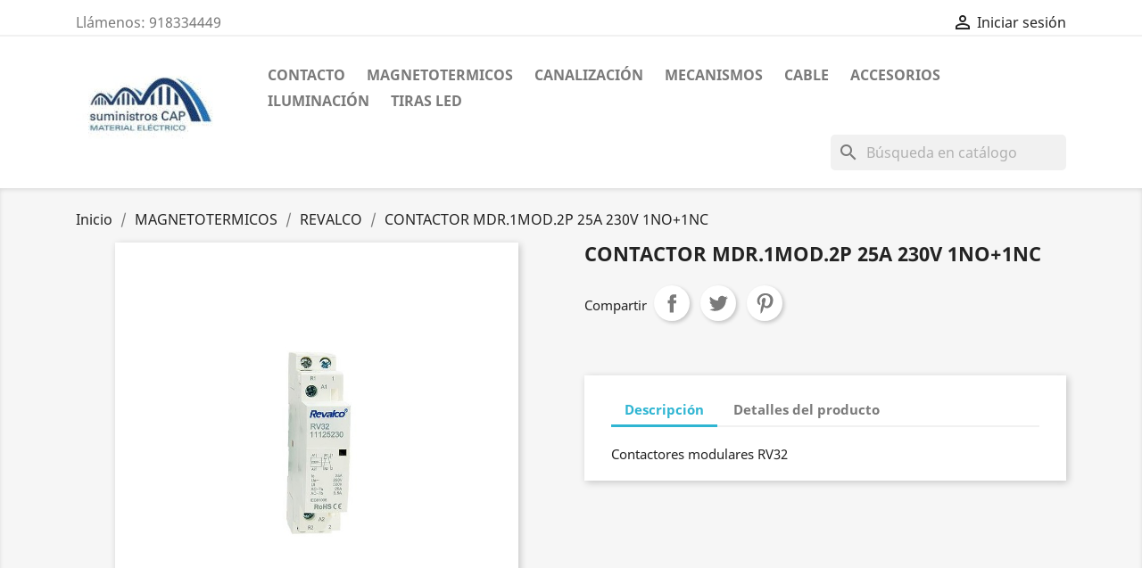

--- FILE ---
content_type: text/html; charset=utf-8
request_url: https://suministroscap.es/revalco/528-contactor-mdr1mod2p-25a-230v-1no1nc.html
body_size: 14464
content:
<!doctype html>
<html lang="es">

  <head>
    
      
  <meta charset="utf-8">


  <meta http-equiv="x-ua-compatible" content="ie=edge">



  <link rel="canonical" href="https://suministroscap.es/revalco/528-contactor-mdr1mod2p-25a-230v-1no1nc.html">

  <title>CONTACTOR MDR.1MOD.2P 25A 230V 1NO+1NC</title>
  <meta name="description" content="">
  <meta name="keywords" content="">
      
        



  <meta name="viewport" content="width=device-width, initial-scale=1">



  <link rel="icon" type="image/vnd.microsoft.icon" href="https://suministroscap.es/img/favicon.ico?1759693986">
  <link rel="shortcut icon" type="image/x-icon" href="https://suministroscap.es/img/favicon.ico?1759693986">



    <link rel="stylesheet" href="https://suministroscap.es/themes/classic/assets/cache/theme-a9764361.css" type="text/css" media="all">




  

  <script type="text/javascript">
        var prestashop = {"cart":{"products":[],"totals":{"total":{"type":"total","label":"Total","amount":0,"value":"0,00\u00a0\u20ac"},"total_including_tax":{"type":"total","label":"Total (impuestos incl.)","amount":0,"value":"0,00\u00a0\u20ac"},"total_excluding_tax":{"type":"total","label":"Total (impuestos excl.)","amount":0,"value":"0,00\u00a0\u20ac"}},"subtotals":{"products":{"type":"products","label":"Subtotal","amount":0,"value":"0,00\u00a0\u20ac"},"discounts":null,"shipping":{"type":"shipping","label":"Transporte","amount":0,"value":""},"tax":{"type":"tax","label":"Impuestos","amount":0,"value":"0,00\u00a0\u20ac"}},"products_count":0,"summary_string":"0 art\u00edculos","vouchers":{"allowed":0,"added":[]},"discounts":[],"minimalPurchase":0,"minimalPurchaseRequired":""},"currency":{"name":"Euro","iso_code":"EUR","iso_code_num":"978","sign":"\u20ac"},"customer":{"lastname":null,"firstname":null,"email":null,"birthday":null,"newsletter":null,"newsletter_date_add":null,"optin":null,"website":null,"company":null,"siret":null,"ape":null,"is_logged":false,"gender":{"type":null,"name":null},"addresses":[]},"language":{"name":"Espa\u00f1ol (Spanish)","iso_code":"es","locale":"es-ES","language_code":"es-es","is_rtl":"0","date_format_lite":"d\/m\/Y","date_format_full":"d\/m\/Y H:i:s","id":2},"page":{"title":"","canonical":null,"meta":{"title":"CONTACTOR MDR.1MOD.2P 25A 230V 1NO+1NC","description":"","keywords":"","robots":"index"},"page_name":"product","body_classes":{"lang-es":true,"lang-rtl":false,"country-ES":true,"currency-EUR":true,"layout-full-width":true,"page-product":true,"tax-display-enabled":true,"product-id-528":true,"product-CONTACTOR MDR.1MOD.2P 25A 230V 1NO+1NC":true,"product-id-category-15":true,"product-id-manufacturer-0":true,"product-id-supplier-0":true},"admin_notifications":[]},"shop":{"name":"Suministroscap","logo":"https:\/\/suministroscap.es\/img\/my-shop-logo-1759693986.jpg","stores_icon":"https:\/\/suministroscap.es\/img\/logo_stores.png","favicon":"https:\/\/suministroscap.es\/img\/favicon.ico"},"urls":{"base_url":"https:\/\/suministroscap.es\/","current_url":"https:\/\/suministroscap.es\/revalco\/528-contactor-mdr1mod2p-25a-230v-1no1nc.html","shop_domain_url":"https:\/\/suministroscap.es","img_ps_url":"https:\/\/suministroscap.es\/img\/","img_cat_url":"https:\/\/suministroscap.es\/img\/c\/","img_lang_url":"https:\/\/suministroscap.es\/img\/l\/","img_prod_url":"https:\/\/suministroscap.es\/img\/p\/","img_manu_url":"https:\/\/suministroscap.es\/img\/m\/","img_sup_url":"https:\/\/suministroscap.es\/img\/su\/","img_ship_url":"https:\/\/suministroscap.es\/img\/s\/","img_store_url":"https:\/\/suministroscap.es\/img\/st\/","img_col_url":"https:\/\/suministroscap.es\/img\/co\/","img_url":"https:\/\/suministroscap.es\/themes\/classic\/assets\/img\/","css_url":"https:\/\/suministroscap.es\/themes\/classic\/assets\/css\/","js_url":"https:\/\/suministroscap.es\/themes\/classic\/assets\/js\/","pic_url":"https:\/\/suministroscap.es\/upload\/","pages":{"address":"https:\/\/suministroscap.es\/direccion","addresses":"https:\/\/suministroscap.es\/direcciones","authentication":"https:\/\/suministroscap.es\/iniciar-sesion","cart":"https:\/\/suministroscap.es\/carrito","category":"https:\/\/suministroscap.es\/index.php?controller=category","cms":"https:\/\/suministroscap.es\/index.php?controller=cms","contact":"https:\/\/suministroscap.es\/contactenos","discount":"https:\/\/suministroscap.es\/descuento","guest_tracking":"https:\/\/suministroscap.es\/seguimiento-pedido-invitado","history":"https:\/\/suministroscap.es\/historial-compra","identity":"https:\/\/suministroscap.es\/datos-personales","index":"https:\/\/suministroscap.es\/","my_account":"https:\/\/suministroscap.es\/mi-cuenta","order_confirmation":"https:\/\/suministroscap.es\/confirmacion-pedido","order_detail":"https:\/\/suministroscap.es\/index.php?controller=order-detail","order_follow":"https:\/\/suministroscap.es\/seguimiento-pedido","order":"https:\/\/suministroscap.es\/pedido","order_return":"https:\/\/suministroscap.es\/index.php?controller=order-return","order_slip":"https:\/\/suministroscap.es\/facturas-abono","pagenotfound":"https:\/\/suministroscap.es\/pagina-no-encontrada","password":"https:\/\/suministroscap.es\/recuperar-contrase\u00f1a","pdf_invoice":"https:\/\/suministroscap.es\/index.php?controller=pdf-invoice","pdf_order_return":"https:\/\/suministroscap.es\/index.php?controller=pdf-order-return","pdf_order_slip":"https:\/\/suministroscap.es\/index.php?controller=pdf-order-slip","prices_drop":"https:\/\/suministroscap.es\/productos-rebajados","product":"https:\/\/suministroscap.es\/index.php?controller=product","search":"https:\/\/suministroscap.es\/busqueda","sitemap":"https:\/\/suministroscap.es\/mapa del sitio","stores":"https:\/\/suministroscap.es\/tiendas","supplier":"https:\/\/suministroscap.es\/proveedor","register":"https:\/\/suministroscap.es\/iniciar-sesion?create_account=1","order_login":"https:\/\/suministroscap.es\/pedido?login=1"},"alternative_langs":[],"theme_assets":"\/themes\/classic\/assets\/","actions":{"logout":"https:\/\/suministroscap.es\/?mylogout="},"no_picture_image":{"bySize":{"small_default":{"url":"https:\/\/suministroscap.es\/img\/p\/es-default-small_default.jpg","width":98,"height":98},"cart_default":{"url":"https:\/\/suministroscap.es\/img\/p\/es-default-cart_default.jpg","width":125,"height":125},"stores_default":{"url":"https:\/\/suministroscap.es\/img\/p\/es-default-stores_default.jpg","width":170,"height":115},"category_default":{"url":"https:\/\/suministroscap.es\/img\/p\/es-default-category_default.jpg","width":141,"height":180},"home_default":{"url":"https:\/\/suministroscap.es\/img\/p\/es-default-home_default.jpg","width":250,"height":250},"medium_default":{"url":"https:\/\/suministroscap.es\/img\/p\/es-default-medium_default.jpg","width":452,"height":452},"large_default":{"url":"https:\/\/suministroscap.es\/img\/p\/es-default-large_default.jpg","width":800,"height":800}},"small":{"url":"https:\/\/suministroscap.es\/img\/p\/es-default-small_default.jpg","width":98,"height":98},"medium":{"url":"https:\/\/suministroscap.es\/img\/p\/es-default-category_default.jpg","width":141,"height":180},"large":{"url":"https:\/\/suministroscap.es\/img\/p\/es-default-large_default.jpg","width":800,"height":800},"legend":""}},"configuration":{"display_taxes_label":true,"display_prices_tax_incl":false,"is_catalog":true,"show_prices":true,"opt_in":{"partner":false},"quantity_discount":{"type":"price","label":"Precio unitario"},"voucher_enabled":0,"return_enabled":0},"field_required":[],"breadcrumb":{"links":[{"title":"Inicio","url":"https:\/\/suministroscap.es\/"},{"title":"MAGNETOTERMICOS","url":"https:\/\/suministroscap.es\/10-magnetotermicos"},{"title":"REVALCO","url":"https:\/\/suministroscap.es\/15-revalco"},{"title":"CONTACTOR MDR.1MOD.2P 25A 230V 1NO+1NC","url":"https:\/\/suministroscap.es\/revalco\/528-contactor-mdr1mod2p-25a-230v-1no1nc.html"}],"count":4},"link":{"protocol_link":"https:\/\/","protocol_content":"https:\/\/"},"time":1768902863,"static_token":"168baed2c1bc99a77bb9821b57805b46","token":"e35b854092fc9721d25f98bfa3fc3eb8","debug":false};
        var psemailsubscription_subscription = "https:\/\/suministroscap.es\/module\/ps_emailsubscription\/subscription";
        var psr_icon_color = "#F19D76";
      </script>



                  <!-- Global site tag (gtag.js) - Google Analytics -->
<script src="https://www.googletagmanager.com/gtag/js?id=UA-196923297-1" type="text/javascript"></script><script type="text/javascript"><!--//--><![CDATA[//><!--
window.dataLayer = window.dataLayer || [];
  function gtag(){dataLayer.push(arguments);}
  gtag('js', new Date());

  gtag('config', 'UA-196923297-1');
//--><!]]></script>
    

			<script type="text/javascript">
				(window.gaDevIds=window.gaDevIds||[]).push('d6YPbH');
				(function(i,s,o,g,r,a,m){i['GoogleAnalyticsObject']=r;i[r]=i[r]||function(){
				(i[r].q=i[r].q||[]).push(arguments)},i[r].l=1*new Date();a=s.createElement(o),
				m=s.getElementsByTagName(o)[0];a.async=1;a.src=g;m.parentNode.insertBefore(a,m)
				})(window,document,'script','//www.google-analytics.com/analytics.js','ga');
				ga('create', 'G-HTQZ4G2G7T', 'auto');
				ga('require', 'ec');</script>



    
  <meta property="og:type" content="product">
  <meta property="og:url" content="https://suministroscap.es/revalco/528-contactor-mdr1mod2p-25a-230v-1no1nc.html">
  <meta property="og:title" content="CONTACTOR MDR.1MOD.2P 25A 230V 1NO+1NC">
  <meta property="og:site_name" content="Suministroscap">
  <meta property="og:description" content="">
  <meta property="og:image" content="https://suministroscap.es/572-large_default/contactor-mdr1mod2p-25a-230v-1no1nc.jpg">
    
  </head>

  <body id="product" class="lang-es country-es currency-eur layout-full-width page-product tax-display-enabled product-id-528 product-contactor-mdr-1mod-2p-25a-230v-1no-1nc product-id-category-15 product-id-manufacturer-0 product-id-supplier-0">

    
      
    

    <main>
      
              

      <header id="header">
        
          
  <div class="header-banner">
    
  </div>



  <nav class="header-nav">
    <div class="container">
      <div class="row">
        <div class="hidden-sm-down">
          <div class="col-md-5 col-xs-12">
            <div id="_desktop_contact_link">
  <div id="contact-link">
                Llámenos: <span>918334449</span>
      </div>
</div>

          </div>
          <div class="col-md-7 right-nav">
              <div id="_desktop_user_info">
  <div class="user-info">
          <a
        href="https://suministroscap.es/mi-cuenta"
        title="Acceda a su cuenta de cliente"
        rel="nofollow"
      >
        <i class="material-icons">&#xE7FF;</i>
        <span class="hidden-sm-down">Iniciar sesión</span>
      </a>
      </div>
</div>

          </div>
        </div>
        <div class="hidden-md-up text-sm-center mobile">
          <div class="float-xs-left" id="menu-icon">
            <i class="material-icons d-inline">&#xE5D2;</i>
          </div>
          <div class="float-xs-right" id="_mobile_cart"></div>
          <div class="float-xs-right" id="_mobile_user_info"></div>
          <div class="top-logo" id="_mobile_logo"></div>
          <div class="clearfix"></div>
        </div>
      </div>
    </div>
  </nav>



  <div class="header-top">
    <div class="container">
       <div class="row">
        <div class="col-md-2 hidden-sm-down" id="_desktop_logo">
                            <a href="https://suministroscap.es/">
                  <img class="logo img-responsive" src="https://suministroscap.es/img/my-shop-logo-1759693986.jpg" alt="Suministroscap">
                </a>
                    </div>
        <div class="col-md-10 col-sm-12 position-static">
          

<div class="menu js-top-menu position-static hidden-sm-down" id="_desktop_top_menu">
    
          <ul class="top-menu" id="top-menu" data-depth="0">
                    <li class="link" id="lnk-contacto">
                          <a
                class="dropdown-item"
                href="https://suministroscap.es/contactenos" data-depth="0"
                 target="_blank"               >
                                CONTACTO
              </a>
                          </li>
                    <li class="category" id="category-10">
                          <a
                class="dropdown-item"
                href="https://suministroscap.es/10-magnetotermicos" data-depth="0"
                              >
                                                                      <span class="float-xs-right hidden-md-up">
                    <span data-target="#top_sub_menu_21804" data-toggle="collapse" class="navbar-toggler collapse-icons">
                      <i class="material-icons add">&#xE313;</i>
                      <i class="material-icons remove">&#xE316;</i>
                    </span>
                  </span>
                                MAGNETOTERMICOS
              </a>
                            <div  class="popover sub-menu js-sub-menu collapse" id="top_sub_menu_21804">
                
          <ul class="top-menu"  data-depth="1">
                    <li class="category" id="category-15">
                          <a
                class="dropdown-item dropdown-submenu"
                href="https://suministroscap.es/15-revalco" data-depth="1"
                              >
                                REVALCO
              </a>
                          </li>
                    <li class="category" id="category-32">
                          <a
                class="dropdown-item dropdown-submenu"
                href="https://suministroscap.es/32-schneider" data-depth="1"
                              >
                                SCHNEIDER
              </a>
                          </li>
              </ul>
    
              </div>
                          </li>
                    <li class="category" id="category-12">
                          <a
                class="dropdown-item"
                href="https://suministroscap.es/12-canalizacion" data-depth="0"
                              >
                                CANALIZACIÓN
              </a>
                          </li>
                    <li class="category" id="category-13">
                          <a
                class="dropdown-item"
                href="https://suministroscap.es/13-mecanismos" data-depth="0"
                              >
                                                                      <span class="float-xs-right hidden-md-up">
                    <span data-target="#top_sub_menu_15669" data-toggle="collapse" class="navbar-toggler collapse-icons">
                      <i class="material-icons add">&#xE313;</i>
                      <i class="material-icons remove">&#xE316;</i>
                    </span>
                  </span>
                                MECANISMOS
              </a>
                            <div  class="popover sub-menu js-sub-menu collapse" id="top_sub_menu_15669">
                
          <ul class="top-menu"  data-depth="1">
                    <li class="category" id="category-20">
                          <a
                class="dropdown-item dropdown-submenu"
                href="https://suministroscap.es/20-Efapel" data-depth="1"
                              >
                                                                      <span class="float-xs-right hidden-md-up">
                    <span data-target="#top_sub_menu_29553" data-toggle="collapse" class="navbar-toggler collapse-icons">
                      <i class="material-icons add">&#xE313;</i>
                      <i class="material-icons remove">&#xE316;</i>
                    </span>
                  </span>
                                EFAPEL
              </a>
                            <div  class="collapse" id="top_sub_menu_29553">
                
          <ul class="top-menu"  data-depth="2">
                    <li class="category" id="category-21">
                          <a
                class="dropdown-item"
                href="https://suministroscap.es/21-logus-90" data-depth="2"
                              >
                                LOGUS 90
              </a>
                          </li>
              </ul>
    
              </div>
                          </li>
                    <li class="category" id="category-40">
                          <a
                class="dropdown-item dropdown-submenu"
                href="https://suministroscap.es/40-simon" data-depth="1"
                              >
                                                                      <span class="float-xs-right hidden-md-up">
                    <span data-target="#top_sub_menu_21912" data-toggle="collapse" class="navbar-toggler collapse-icons">
                      <i class="material-icons add">&#xE313;</i>
                      <i class="material-icons remove">&#xE316;</i>
                    </span>
                  </span>
                                SIMON
              </a>
                            <div  class="collapse" id="top_sub_menu_21912">
                
          <ul class="top-menu"  data-depth="2">
                    <li class="category" id="category-41">
                          <a
                class="dropdown-item"
                href="https://suministroscap.es/41-simon-27" data-depth="2"
                              >
                                SIMON 27
              </a>
                          </li>
                    <li class="category" id="category-42">
                          <a
                class="dropdown-item"
                href="https://suministroscap.es/42-simon-75" data-depth="2"
                              >
                                SIMON 75
              </a>
                          </li>
                    <li class="category" id="category-43">
                          <a
                class="dropdown-item"
                href="https://suministroscap.es/43-simon-82" data-depth="2"
                              >
                                SIMON 82
              </a>
                          </li>
                    <li class="category" id="category-44">
                          <a
                class="dropdown-item"
                href="https://suministroscap.es/44-simon-100" data-depth="2"
                              >
                                SIMON 100
              </a>
                          </li>
                    <li class="category" id="category-47">
                          <a
                class="dropdown-item"
                href="https://suministroscap.es/47-cima-500" data-depth="2"
                              >
                                CIMA 500
              </a>
                          </li>
                    <li class="category" id="category-50">
                          <a
                class="dropdown-item"
                href="https://suministroscap.es/50-simon-31" data-depth="2"
                              >
                                SIMON  31
              </a>
                          </li>
                    <li class="category" id="category-51">
                          <a
                class="dropdown-item"
                href="https://suministroscap.es/51-simon-73" data-depth="2"
                              >
                                SIMON 73
              </a>
                          </li>
                    <li class="category" id="category-53">
                          <a
                class="dropdown-item"
                href="https://suministroscap.es/53-serie-44" data-depth="2"
                              >
                                SERIE 44
              </a>
                          </li>
              </ul>
    
              </div>
                          </li>
                    <li class="category" id="category-46">
                          <a
                class="dropdown-item dropdown-submenu"
                href="https://suministroscap.es/46-bjc" data-depth="1"
                              >
                                BJC
              </a>
                          </li>
              </ul>
    
              </div>
                          </li>
                    <li class="category" id="category-14">
                          <a
                class="dropdown-item"
                href="https://suministroscap.es/14-cable" data-depth="0"
                              >
                                CABLE
              </a>
                          </li>
                    <li class="category" id="category-33">
                          <a
                class="dropdown-item"
                href="https://suministroscap.es/33-accesorios" data-depth="0"
                              >
                                                                      <span class="float-xs-right hidden-md-up">
                    <span data-target="#top_sub_menu_49044" data-toggle="collapse" class="navbar-toggler collapse-icons">
                      <i class="material-icons add">&#xE313;</i>
                      <i class="material-icons remove">&#xE316;</i>
                    </span>
                  </span>
                                ACCESORIOS
              </a>
                            <div  class="popover sub-menu js-sub-menu collapse" id="top_sub_menu_49044">
                
          <ul class="top-menu"  data-depth="1">
                    <li class="category" id="category-34">
                          <a
                class="dropdown-item dropdown-submenu"
                href="https://suministroscap.es/34-bridas" data-depth="1"
                              >
                                BRIDAS
              </a>
                          </li>
                    <li class="category" id="category-35">
                          <a
                class="dropdown-item dropdown-submenu"
                href="https://suministroscap.es/35-bornas-de-conexion" data-depth="1"
                              >
                                BORNAS DE CONEXIÓN
              </a>
                          </li>
                    <li class="category" id="category-36">
                          <a
                class="dropdown-item dropdown-submenu"
                href="https://suministroscap.es/36-casquillos" data-depth="1"
                              >
                                CASQUILLOS
              </a>
                          </li>
                    <li class="category" id="category-37">
                          <a
                class="dropdown-item dropdown-submenu"
                href="https://suministroscap.es/37-abrazaderas" data-depth="1"
                              >
                                ABRAZADERAS
              </a>
                          </li>
                    <li class="category" id="category-38">
                          <a
                class="dropdown-item dropdown-submenu"
                href="https://suministroscap.es/38-pilas-y-baterias" data-depth="1"
                              >
                                PILAS Y BATERIAS
              </a>
                          </li>
                    <li class="category" id="category-45">
                          <a
                class="dropdown-item dropdown-submenu"
                href="https://suministroscap.es/45-solera" data-depth="1"
                              >
                                SOLERA
              </a>
                          </li>
                    <li class="category" id="category-49">
                          <a
                class="dropdown-item dropdown-submenu"
                href="https://suministroscap.es/49-tacos-" data-depth="1"
                              >
                                TACOS
              </a>
                          </li>
                    <li class="category" id="category-48">
                          <a
                class="dropdown-item dropdown-submenu"
                href="https://suministroscap.es/48-punteras" data-depth="1"
                              >
                                PUNTERAS
              </a>
                          </li>
              </ul>
    
              </div>
                          </li>
                    <li class="category" id="category-11">
                          <a
                class="dropdown-item"
                href="https://suministroscap.es/11-iluminacion" data-depth="0"
                              >
                                                                      <span class="float-xs-right hidden-md-up">
                    <span data-target="#top_sub_menu_32963" data-toggle="collapse" class="navbar-toggler collapse-icons">
                      <i class="material-icons add">&#xE313;</i>
                      <i class="material-icons remove">&#xE316;</i>
                    </span>
                  </span>
                                ILUMINACIÓN
              </a>
                            <div  class="popover sub-menu js-sub-menu collapse" id="top_sub_menu_32963">
                
          <ul class="top-menu"  data-depth="1">
                    <li class="category" id="category-17">
                          <a
                class="dropdown-item dropdown-submenu"
                href="https://suministroscap.es/17-casquillo-e-27" data-depth="1"
                              >
                                CASQUILLO E-27
              </a>
                          </li>
                    <li class="category" id="category-16">
                          <a
                class="dropdown-item dropdown-submenu"
                href="https://suministroscap.es/16-bombillas-gu-10" data-depth="1"
                              >
                                BOMBILLAS GU-10
              </a>
                          </li>
                    <li class="category" id="category-18">
                          <a
                class="dropdown-item dropdown-submenu"
                href="https://suministroscap.es/18-proyectores" data-depth="1"
                              >
                                PROYECTORES
              </a>
                          </li>
                    <li class="category" id="category-19">
                          <a
                class="dropdown-item dropdown-submenu"
                href="https://suministroscap.es/19-downlight" data-depth="1"
                              >
                                DOWNLIGHT
              </a>
                          </li>
              </ul>
    
              </div>
                          </li>
                    <li class="category" id="category-55">
                          <a
                class="dropdown-item"
                href="https://suministroscap.es/55-tiras-led" data-depth="0"
                              >
                                TIRAS LED
              </a>
                          </li>
              </ul>
    
    <div class="clearfix"></div>
</div>
<div id="search_widget" class="search-widgets" data-search-controller-url="//suministroscap.es/busqueda">
  <form method="get" action="//suministroscap.es/busqueda">
    <input type="hidden" name="controller" value="search">
    <i class="material-icons search" aria-hidden="true">search</i>
    <input type="text" name="s" value="" placeholder="Búsqueda en catálogo" aria-label="Buscar">
    <i class="material-icons clear" aria-hidden="true">clear</i>
  </form>
</div>

          <div class="clearfix"></div>
        </div>
      </div>
      <div id="mobile_top_menu_wrapper" class="row hidden-md-up" style="display:none;">
        <div class="js-top-menu mobile" id="_mobile_top_menu"></div>
        <div class="js-top-menu-bottom">
          <div id="_mobile_currency_selector"></div>
          <div id="_mobile_language_selector"></div>
          <div id="_mobile_contact_link"></div>
        </div>
      </div>
    </div>
  </div>
  

        
      </header>

      
        
<aside id="notifications">
  <div class="container">
    
    
    
      </div>
</aside>
      

      <section id="wrapper">
        
        <div class="container">
          
            <nav data-depth="4" class="breadcrumb hidden-sm-down">
  <ol itemscope itemtype="http://schema.org/BreadcrumbList">
    
        
    <li itemprop="itemListElement" itemscope itemtype="http://schema.org/ListItem">
      <a itemprop="item" href="https://suministroscap.es/">
        <span itemprop="name">Inicio</span>
      </a>
      <meta itemprop="position" content="1">
    </li>
  
  
    <li itemprop="itemListElement" itemscope itemtype="http://schema.org/ListItem">
      <a itemprop="item" href="https://suministroscap.es/10-magnetotermicos">
        <span itemprop="name">MAGNETOTERMICOS</span>
      </a>
      <meta itemprop="position" content="2">
    </li>
  
  
    <li itemprop="itemListElement" itemscope itemtype="http://schema.org/ListItem">
      <a itemprop="item" href="https://suministroscap.es/15-revalco">
        <span itemprop="name">REVALCO</span>
      </a>
      <meta itemprop="position" content="3">
    </li>
  
  
    <li itemprop="itemListElement" itemscope itemtype="http://schema.org/ListItem">
      <a itemprop="item" href="https://suministroscap.es/revalco/528-contactor-mdr1mod2p-25a-230v-1no1nc.html">
        <span itemprop="name">CONTACTOR MDR.1MOD.2P 25A 230V 1NO+1NC</span>
      </a>
      <meta itemprop="position" content="4">
    </li>
  
    
  </ol>
</nav>
          

          

          
  <div id="content-wrapper">
    
    

  <section id="main" itemscope itemtype="https://schema.org/Product">
    <meta itemprop="url" content="https://suministroscap.es/revalco/528-contactor-mdr1mod2p-25a-230v-1no1nc.html">

    <div class="row product-container">
      <div class="col-md-6">
        
          <section class="page-content" id="content">
            
              
    <ul class="product-flags">
            </ul>


              
                <div class="images-container">
  
    <div class="product-cover">
              <img class="js-qv-product-cover" src="https://suministroscap.es/572-large_default/contactor-mdr1mod2p-25a-230v-1no1nc.jpg" alt="" title="" style="width:100%;" itemprop="image">
        <div class="layer hidden-sm-down" data-toggle="modal" data-target="#product-modal">
          <i class="material-icons zoom-in">search</i>
        </div>
          </div>
  

  
    <div class="js-qv-mask mask">
      <ul class="product-images js-qv-product-images">
                  <li class="thumb-container">
            <img
              class="thumb js-thumb  selected "
              data-image-medium-src="https://suministroscap.es/572-medium_default/contactor-mdr1mod2p-25a-230v-1no1nc.jpg"
              data-image-large-src="https://suministroscap.es/572-large_default/contactor-mdr1mod2p-25a-230v-1no1nc.jpg"
              src="https://suministroscap.es/572-home_default/contactor-mdr1mod2p-25a-230v-1no1nc.jpg"
              alt=""
              title=""
              width="100"
              itemprop="image"
            >
          </li>
              </ul>
    </div>
  
</div>

              
              <div class="scroll-box-arrows">
                <i class="material-icons left">&#xE314;</i>
                <i class="material-icons right">&#xE315;</i>
              </div>

            
          </section>
        
        </div>
        <div class="col-md-6">
          
            
              <h1 class="h1" itemprop="name">CONTACTOR MDR.1MOD.2P 25A 230V 1NO+1NC</h1>
            
          
          
                      

          <div class="product-information">
            
              <div id="product-description-short-528" class="product-description" itemprop="description"></div>
            

            
            <div class="product-actions">
              
                <form action="https://suministroscap.es/carrito" method="post" id="add-to-cart-or-refresh">
                  <input type="hidden" name="token" value="168baed2c1bc99a77bb9821b57805b46">
                  <input type="hidden" name="id_product" value="528" id="product_page_product_id">
                  <input type="hidden" name="id_customization" value="0" id="product_customization_id">

                  
                    <div class="product-variants">
  </div>
                  

                  
                                      

                  
                    <section class="product-discounts">
  </section>
                  

                  
                    <div class="product-add-to-cart">
  </div>
                  

                  
                    <div class="product-additional-info">
  

      <div class="social-sharing">
      <span>Compartir</span>
      <ul>
                  <li class="facebook icon-gray"><a href="https://www.facebook.com/sharer.php?u=https%3A%2F%2Fsuministroscap.es%2Frevalco%2F528-contactor-mdr1mod2p-25a-230v-1no1nc.html" class="text-hide" title="Compartir" target="_blank">Compartir</a></li>
                  <li class="twitter icon-gray"><a href="https://twitter.com/intent/tweet?text=CONTACTOR+MDR.1MOD.2P+25A+230V+1NO%2B1NC https%3A%2F%2Fsuministroscap.es%2Frevalco%2F528-contactor-mdr1mod2p-25a-230v-1no1nc.html" class="text-hide" title="Tuitear" target="_blank">Tuitear</a></li>
                  <li class="pinterest icon-gray"><a href="https://www.pinterest.com/pin/create/button/?url=https%3A%2F%2Fsuministroscap.es%2Frevalco%2F528-contactor-mdr1mod2p-25a-230v-1no1nc.html/&amp;media=https%3A%2F%2Fsuministroscap.es%2F572%2Fcontactor-mdr1mod2p-25a-230v-1no1nc.jpg&amp;description=CONTACTOR+MDR.1MOD.2P+25A+230V+1NO%2B1NC" class="text-hide" title="Pinterest" target="_blank">Pinterest</a></li>
              </ul>
    </div>
  

</div>
                  

                                    
                </form>
              

            </div>

            
              <div class="blockreassurance_product">
        <div class="clearfix"></div>
</div>

            

            
              <div class="tabs">
                <ul class="nav nav-tabs" role="tablist">
                                      <li class="nav-item">
                       <a
                         class="nav-link active"
                         data-toggle="tab"
                         href="#description"
                         role="tab"
                         aria-controls="description"
                          aria-selected="true">Descripción</a>
                    </li>
                                    <li class="nav-item">
                    <a
                      class="nav-link"
                      data-toggle="tab"
                      href="#product-details"
                      role="tab"
                      aria-controls="product-details"
                      >Detalles del producto</a>
                  </li>
                                                    </ul>

                <div class="tab-content" id="tab-content">
                 <div class="tab-pane fade in active" id="description" role="tabpanel">
                   
                     <div class="product-description">Contactores modulares RV32</div>
                   
                 </div>

                 
                   <div class="tab-pane fade"
     id="product-details"
     data-product="{&quot;id_shop_default&quot;:&quot;1&quot;,&quot;id_manufacturer&quot;:&quot;0&quot;,&quot;id_supplier&quot;:&quot;0&quot;,&quot;reference&quot;:&quot;RV3211125230&quot;,&quot;is_virtual&quot;:&quot;0&quot;,&quot;delivery_in_stock&quot;:&quot;&quot;,&quot;delivery_out_stock&quot;:&quot;&quot;,&quot;id_category_default&quot;:&quot;15&quot;,&quot;on_sale&quot;:&quot;0&quot;,&quot;online_only&quot;:&quot;0&quot;,&quot;ecotax&quot;:0,&quot;minimal_quantity&quot;:&quot;1&quot;,&quot;low_stock_threshold&quot;:null,&quot;low_stock_alert&quot;:&quot;0&quot;,&quot;price&quot;:&quot;38,00\u00a0\u20ac&quot;,&quot;unity&quot;:&quot;&quot;,&quot;unit_price_ratio&quot;:&quot;0.000000&quot;,&quot;additional_shipping_cost&quot;:&quot;0.000000&quot;,&quot;customizable&quot;:&quot;0&quot;,&quot;text_fields&quot;:&quot;0&quot;,&quot;uploadable_files&quot;:&quot;0&quot;,&quot;redirect_type&quot;:&quot;301-category&quot;,&quot;id_type_redirected&quot;:&quot;0&quot;,&quot;available_for_order&quot;:&quot;0&quot;,&quot;available_date&quot;:&quot;0000-00-00&quot;,&quot;show_condition&quot;:&quot;0&quot;,&quot;condition&quot;:&quot;new&quot;,&quot;show_price&quot;:&quot;0&quot;,&quot;indexed&quot;:&quot;1&quot;,&quot;visibility&quot;:&quot;both&quot;,&quot;cache_default_attribute&quot;:&quot;0&quot;,&quot;advanced_stock_management&quot;:&quot;0&quot;,&quot;date_add&quot;:&quot;2021-01-31 18:30:54&quot;,&quot;date_upd&quot;:&quot;2023-01-05 08:32:07&quot;,&quot;pack_stock_type&quot;:&quot;3&quot;,&quot;meta_description&quot;:&quot;&quot;,&quot;meta_keywords&quot;:&quot;&quot;,&quot;meta_title&quot;:&quot;&quot;,&quot;link_rewrite&quot;:&quot;contactor-mdr1mod2p-25a-230v-1no1nc&quot;,&quot;name&quot;:&quot;CONTACTOR MDR.1MOD.2P 25A 230V 1NO+1NC&quot;,&quot;description&quot;:&quot;Contactores modulares RV32&quot;,&quot;description_short&quot;:&quot;&quot;,&quot;available_now&quot;:&quot;&quot;,&quot;available_later&quot;:&quot;&quot;,&quot;id&quot;:528,&quot;id_product&quot;:528,&quot;out_of_stock&quot;:0,&quot;new&quot;:0,&quot;id_product_attribute&quot;:&quot;0&quot;,&quot;quantity_wanted&quot;:1,&quot;extraContent&quot;:[],&quot;allow_oosp&quot;:0,&quot;category&quot;:&quot;revalco&quot;,&quot;category_name&quot;:&quot;REVALCO&quot;,&quot;link&quot;:&quot;https:\/\/suministroscap.es\/revalco\/528-contactor-mdr1mod2p-25a-230v-1no1nc.html&quot;,&quot;attribute_price&quot;:0,&quot;price_tax_exc&quot;:38,&quot;price_without_reduction&quot;:38,&quot;reduction&quot;:0,&quot;specific_prices&quot;:[],&quot;quantity&quot;:5,&quot;quantity_all_versions&quot;:5,&quot;id_image&quot;:&quot;es-default&quot;,&quot;features&quot;:[],&quot;attachments&quot;:[],&quot;virtual&quot;:0,&quot;pack&quot;:0,&quot;packItems&quot;:[],&quot;nopackprice&quot;:0,&quot;customization_required&quot;:false,&quot;rate&quot;:21,&quot;tax_name&quot;:&quot;IVA ES 21%&quot;,&quot;ecotax_rate&quot;:0,&quot;unit_price&quot;:&quot;&quot;,&quot;customizations&quot;:{&quot;fields&quot;:[]},&quot;id_customization&quot;:0,&quot;is_customizable&quot;:false,&quot;show_quantities&quot;:false,&quot;quantity_label&quot;:&quot;Art\u00edculos&quot;,&quot;quantity_discounts&quot;:[],&quot;customer_group_discount&quot;:0,&quot;images&quot;:[{&quot;bySize&quot;:{&quot;small_default&quot;:{&quot;url&quot;:&quot;https:\/\/suministroscap.es\/572-small_default\/contactor-mdr1mod2p-25a-230v-1no1nc.jpg&quot;,&quot;width&quot;:98,&quot;height&quot;:98},&quot;cart_default&quot;:{&quot;url&quot;:&quot;https:\/\/suministroscap.es\/572-cart_default\/contactor-mdr1mod2p-25a-230v-1no1nc.jpg&quot;,&quot;width&quot;:125,&quot;height&quot;:125},&quot;stores_default&quot;:{&quot;url&quot;:&quot;https:\/\/suministroscap.es\/572-stores_default\/contactor-mdr1mod2p-25a-230v-1no1nc.jpg&quot;,&quot;width&quot;:170,&quot;height&quot;:115},&quot;category_default&quot;:{&quot;url&quot;:&quot;https:\/\/suministroscap.es\/572-category_default\/contactor-mdr1mod2p-25a-230v-1no1nc.jpg&quot;,&quot;width&quot;:141,&quot;height&quot;:180},&quot;home_default&quot;:{&quot;url&quot;:&quot;https:\/\/suministroscap.es\/572-home_default\/contactor-mdr1mod2p-25a-230v-1no1nc.jpg&quot;,&quot;width&quot;:250,&quot;height&quot;:250},&quot;medium_default&quot;:{&quot;url&quot;:&quot;https:\/\/suministroscap.es\/572-medium_default\/contactor-mdr1mod2p-25a-230v-1no1nc.jpg&quot;,&quot;width&quot;:452,&quot;height&quot;:452},&quot;large_default&quot;:{&quot;url&quot;:&quot;https:\/\/suministroscap.es\/572-large_default\/contactor-mdr1mod2p-25a-230v-1no1nc.jpg&quot;,&quot;width&quot;:800,&quot;height&quot;:800}},&quot;small&quot;:{&quot;url&quot;:&quot;https:\/\/suministroscap.es\/572-small_default\/contactor-mdr1mod2p-25a-230v-1no1nc.jpg&quot;,&quot;width&quot;:98,&quot;height&quot;:98},&quot;medium&quot;:{&quot;url&quot;:&quot;https:\/\/suministroscap.es\/572-category_default\/contactor-mdr1mod2p-25a-230v-1no1nc.jpg&quot;,&quot;width&quot;:141,&quot;height&quot;:180},&quot;large&quot;:{&quot;url&quot;:&quot;https:\/\/suministroscap.es\/572-large_default\/contactor-mdr1mod2p-25a-230v-1no1nc.jpg&quot;,&quot;width&quot;:800,&quot;height&quot;:800},&quot;legend&quot;:&quot;&quot;,&quot;id_image&quot;:&quot;572&quot;,&quot;cover&quot;:&quot;1&quot;,&quot;position&quot;:&quot;1&quot;,&quot;associatedVariants&quot;:[]}],&quot;cover&quot;:{&quot;bySize&quot;:{&quot;small_default&quot;:{&quot;url&quot;:&quot;https:\/\/suministroscap.es\/572-small_default\/contactor-mdr1mod2p-25a-230v-1no1nc.jpg&quot;,&quot;width&quot;:98,&quot;height&quot;:98},&quot;cart_default&quot;:{&quot;url&quot;:&quot;https:\/\/suministroscap.es\/572-cart_default\/contactor-mdr1mod2p-25a-230v-1no1nc.jpg&quot;,&quot;width&quot;:125,&quot;height&quot;:125},&quot;stores_default&quot;:{&quot;url&quot;:&quot;https:\/\/suministroscap.es\/572-stores_default\/contactor-mdr1mod2p-25a-230v-1no1nc.jpg&quot;,&quot;width&quot;:170,&quot;height&quot;:115},&quot;category_default&quot;:{&quot;url&quot;:&quot;https:\/\/suministroscap.es\/572-category_default\/contactor-mdr1mod2p-25a-230v-1no1nc.jpg&quot;,&quot;width&quot;:141,&quot;height&quot;:180},&quot;home_default&quot;:{&quot;url&quot;:&quot;https:\/\/suministroscap.es\/572-home_default\/contactor-mdr1mod2p-25a-230v-1no1nc.jpg&quot;,&quot;width&quot;:250,&quot;height&quot;:250},&quot;medium_default&quot;:{&quot;url&quot;:&quot;https:\/\/suministroscap.es\/572-medium_default\/contactor-mdr1mod2p-25a-230v-1no1nc.jpg&quot;,&quot;width&quot;:452,&quot;height&quot;:452},&quot;large_default&quot;:{&quot;url&quot;:&quot;https:\/\/suministroscap.es\/572-large_default\/contactor-mdr1mod2p-25a-230v-1no1nc.jpg&quot;,&quot;width&quot;:800,&quot;height&quot;:800}},&quot;small&quot;:{&quot;url&quot;:&quot;https:\/\/suministroscap.es\/572-small_default\/contactor-mdr1mod2p-25a-230v-1no1nc.jpg&quot;,&quot;width&quot;:98,&quot;height&quot;:98},&quot;medium&quot;:{&quot;url&quot;:&quot;https:\/\/suministroscap.es\/572-category_default\/contactor-mdr1mod2p-25a-230v-1no1nc.jpg&quot;,&quot;width&quot;:141,&quot;height&quot;:180},&quot;large&quot;:{&quot;url&quot;:&quot;https:\/\/suministroscap.es\/572-large_default\/contactor-mdr1mod2p-25a-230v-1no1nc.jpg&quot;,&quot;width&quot;:800,&quot;height&quot;:800},&quot;legend&quot;:&quot;&quot;,&quot;id_image&quot;:&quot;572&quot;,&quot;cover&quot;:&quot;1&quot;,&quot;position&quot;:&quot;1&quot;,&quot;associatedVariants&quot;:[]},&quot;has_discount&quot;:false,&quot;discount_type&quot;:null,&quot;discount_percentage&quot;:null,&quot;discount_percentage_absolute&quot;:null,&quot;discount_amount&quot;:null,&quot;discount_amount_to_display&quot;:null,&quot;price_amount&quot;:38,&quot;unit_price_full&quot;:&quot;&quot;,&quot;show_availability&quot;:false,&quot;availability_message&quot;:null,&quot;availability_date&quot;:null,&quot;availability&quot;:null}"
     role="tabpanel"
  >
  
              <div class="product-reference">
        <label class="label">Referencia </label>
        <span itemprop="sku">RV3211125230</span>
      </div>
      

  
      

  
      

  
    <div class="product-out-of-stock">
      
    </div>
  

  
      

    
      

  
      
</div>
                 

                 
                                    

                               </div>
            </div>
          
        </div>
      </div>
    </div>

    
          

    
      <script type="text/javascript">
  var productCommentUpdatePostErrorMessage = 'Lo sentimos, su agradecimiento a la reseña no pudo ser enviado.';
  var productCommentAbuseReportErrorMessage = 'Lo sentimos, su reporte de abuso no pudo ser enviado.';
</script>

<div id="product-comments-list-header">
  <div class="comments-nb">
    <i class="material-icons chat" data-icon="chat"></i>
    Comentarios (0)
  </div>
  </div>

<div id="empty-product-comment" class="product-comment-list-item">
      No hay reseñas de clientes en este momento.
  </div>

<div id="product-comments-list"
  data-list-comments-url="https://suministroscap.es/module/productcomments/ListComments?id_product=528"
  data-update-comment-usefulness-url="https://suministroscap.es/module/productcomments/UpdateCommentUsefulness"
  data-report-comment-url="https://suministroscap.es/module/productcomments/ReportComment"
  data-comment-item-prototype="&lt;div class=&quot;product-comment-list-item row&quot; data-product-comment-id=&quot;@COMMENT_ID@&quot; data-product-id=&quot;@PRODUCT_ID@&quot;&gt;
  &lt;div class=&quot;col-sm-3 comment-infos&quot;&gt;
    &lt;div class=&quot;grade-stars&quot; data-grade=&quot;@COMMENT_GRADE@&quot;&gt;&lt;/div&gt;
    &lt;div class=&quot;comment-date&quot;&gt;
      @COMMENT_DATE@
    &lt;/div&gt;
    &lt;div class=&quot;comment-author&quot;&gt;
      Por @CUSTOMER_NAME@
    &lt;/div&gt;
  &lt;/div&gt;

  &lt;div class=&quot;col-sm-9 comment-content&quot;&gt;
    &lt;p class=&quot;h4&quot;&gt;@COMMENT_TITLE@&lt;/p&gt;
    &lt;p&gt;@COMMENT_COMMENT@&lt;/p&gt;
    &lt;div class=&quot;comment-buttons btn-group&quot;&gt;
              &lt;a class=&quot;useful-review&quot;&gt;
          &lt;i class=&quot;material-icons thumb_up&quot; data-icon=&quot;thumb_up&quot;&gt;&lt;/i&gt;
          &lt;span class=&quot;useful-review-value&quot;&gt;@COMMENT_USEFUL_ADVICES@&lt;/span&gt;
        &lt;/a&gt;
        &lt;a class=&quot;not-useful-review&quot;&gt;
          &lt;i class=&quot;material-icons thumb_down&quot; data-icon=&quot;thumb_down&quot;&gt;&lt;/i&gt;
          &lt;span class=&quot;not-useful-review-value&quot;&gt;@COMMENT_NOT_USEFUL_ADVICES@&lt;/span&gt;
        &lt;/a&gt;
            &lt;a class=&quot;report-abuse&quot; title=&quot;Reportar abuso&quot;&gt;
        &lt;i class=&quot;material-icons flag&quot; data-icon=&quot;flag&quot;&gt;&lt;/i&gt;
      &lt;/a&gt;
    &lt;/div&gt;
  &lt;/div&gt;
&lt;/div&gt;
"
  data-current-page="1"
  data-total-pages="0">
</div>

<div id="product-comments-list-footer">
  <div id="product-comments-list-pagination">
      </div>
  </div>


<script type="text/javascript">
  document.addEventListener("DOMContentLoaded", function() {
    const alertModal = $('#update-comment-usefulness-post-error');
    alertModal.on('hidden.bs.modal', function () {
      alertModal.modal('hide');
    });
  });
</script>

<div id="update-comment-usefulness-post-error" class="modal fade product-comment-modal" role="dialog" aria-hidden="true">
  <div class="modal-dialog" role="document">
    <div class="modal-content">
      <div class="modal-header">
        <p class="h2">
          <i class="material-icons error" data-icon="error"></i>
          Su agradecimiento a la reseña no pudo ser enviado
        </p>
      </div>
      <div class="modal-body">
        <div id="update-comment-usefulness-post-error-message">
          
        </div>
        <div class="post-comment-buttons">
          <button type="button" class="btn btn-comment btn-comment-huge" data-dismiss="modal">
            OK
          </button>
        </div>
      </div>
    </div>
  </div>
</div>


<script type="text/javascript">
  document.addEventListener("DOMContentLoaded", function() {
    const confirmModal = $('#report-comment-confirmation');
    confirmModal.on('hidden.bs.modal', function () {
      confirmModal.modal('hide');
      confirmModal.trigger('modal:confirm', false);
    });

    $('.confirm-button', confirmModal).click(function() {
      confirmModal.trigger('modal:confirm', true);
    });
    $('.refuse-button', confirmModal).click(function() {
      confirmModal.trigger('modal:confirm', false);
    });
  });
</script>

<div id="report-comment-confirmation" class="modal fade product-comment-modal" role="dialog" aria-hidden="true">
  <div class="modal-dialog" role="document">
    <div class="modal-content">
      <div class="modal-header">
        <p class="h2">
          <i class="material-icons feedback" data-icon="feedback"></i>
          Reportar comentario
        </p>
      </div>
      <div class="modal-body">
        <div id="report-comment-confirmation-message">
          ¿Está seguro de que quiere denunciar este comentario?
        </div>
        <div class="post-comment-buttons">
          <button type="button" class="btn btn-comment-inverse btn-comment-huge refuse-button" data-dismiss="modal">
            No
          </button>
          <button type="button" class="btn btn-comment btn-comment-huge confirm-button" data-dismiss="modal">
            Sí
          </button>
        </div>
      </div>
    </div>
  </div>
</div>


<script type="text/javascript">
  document.addEventListener("DOMContentLoaded", function() {
    const alertModal = $('#report-comment-posted');
    alertModal.on('hidden.bs.modal', function () {
      alertModal.modal('hide');
    });
  });
</script>

<div id="report-comment-posted" class="modal fade product-comment-modal" role="dialog" aria-hidden="true">
  <div class="modal-dialog" role="document">
    <div class="modal-content">
      <div class="modal-header">
        <p class="h2">
          <i class="material-icons check_circle" data-icon="check_circle"></i>
          Reporte enviado
        </p>
      </div>
      <div class="modal-body">
        <div id="report-comment-posted-message">
          Su reporte ha sido enviado y será considerada por un moderador.
        </div>
        <div class="post-comment-buttons">
          <button type="button" class="btn btn-comment btn-comment-huge" data-dismiss="modal">
            OK
          </button>
        </div>
      </div>
    </div>
  </div>
</div>


<script type="text/javascript">
  document.addEventListener("DOMContentLoaded", function() {
    const alertModal = $('#report-comment-post-error');
    alertModal.on('hidden.bs.modal', function () {
      alertModal.modal('hide');
    });
  });
</script>

<div id="report-comment-post-error" class="modal fade product-comment-modal" role="dialog" aria-hidden="true">
  <div class="modal-dialog" role="document">
    <div class="modal-content">
      <div class="modal-header">
        <p class="h2">
          <i class="material-icons error" data-icon="error"></i>
          Su reporte no pudo ser enviado
        </p>
      </div>
      <div class="modal-body">
        <div id="report-comment-post-error-message">
          
        </div>
        <div class="post-comment-buttons">
          <button type="button" class="btn btn-comment btn-comment-huge" data-dismiss="modal">
            OK
          </button>
        </div>
      </div>
    </div>
  </div>
</div>

<script type="text/javascript">
  var productCommentPostErrorMessage = 'Lo sentimos, su reseña no pudo ser publicada.';
</script>

<div id="post-product-comment-modal" class="modal fade product-comment-modal" role="dialog" aria-hidden="true">
  <div class="modal-dialog" role="document">
    <div class="modal-content">
      <div class="modal-header">
        <p class="h2">Escriba su propia reseña</p>
        <button type="button" class="close" data-dismiss="modal" aria-label="Cerrar">
          <span aria-hidden="true">&times;</span>
        </button>
      </div>
      <div class="modal-body">
        <form id="post-product-comment-form" action="https://suministroscap.es/module/productcomments/PostComment?id_product=528" method="POST">
          <div class="row">
            <div class="col-sm-2">
                              
                  <ul class="product-flags">
                                      </ul>
                

                
                  <div class="product-cover">
                                          <img class="js-qv-product-cover" src="https://suministroscap.es/572-medium_default/contactor-mdr1mod2p-25a-230v-1no1nc.jpg" alt="" title="" style="width:100%;" itemprop="image">
                                      </div>
                
                          </div>
            <div class="col-sm-4">
              <p class="h3">CONTACTOR MDR.1MOD.2P 25A 230V 1NO+1NC</p>
              
                <div itemprop="description"></div>
              
            </div>
            <div class="col-sm-6">
                              <ul id="criterions_list">
                                      <li>
                      <div class="criterion-rating">
                        <label>Quality:</label>
                        <div
                          class="grade-stars"
                          data-grade="3"
                          data-input="criterion[1]">
                        </div>
                      </div>
                    </li>
                                  </ul>
                          </div>
          </div>

                      <div class="row">
              <div class="col-sm-8">
                <label class="form-label" for="comment_title">Tratamiento<sup class="required">*</sup></label>
                <input id="comment_title" name="comment_title" type="text" value=""/>
              </div>
              <div class="col-sm-4">
                <label class="form-label" for="customer_name">Su nombre<sup class="required">*</sup></label>
                <input id="customer_name" name="customer_name" type="text" value=""/>
              </div>
            </div>
          
          <label class="form-label" for="comment_content">Reseña<sup class="required">*</sup></label>
          <textarea id="comment_content" name="comment_content"></textarea>

          

          <div class="row">
            <div class="col-sm-6">
              <p class="required"><sup>*</sup> Campos requeridos</p>
            </div>
            <div class="col-sm-6 post-comment-buttons">
              <button type="button" class="btn btn-comment-inverse btn-comment-big" data-dismiss="modal">
                Cancelar
              </button>
              <button type="submit" class="btn btn-comment btn-comment-big">
                Enviar
              </button>
            </div>
          </div>
        </form>
      </div>
    </div>
  </div>
</div>

  
<script type="text/javascript">
  document.addEventListener("DOMContentLoaded", function() {
    const alertModal = $('#product-comment-posted-modal');
    alertModal.on('hidden.bs.modal', function () {
      alertModal.modal('hide');
    });
  });
</script>

<div id="product-comment-posted-modal" class="modal fade product-comment-modal" role="dialog" aria-hidden="true">
  <div class="modal-dialog" role="document">
    <div class="modal-content">
      <div class="modal-header">
        <p class="h2">
          <i class="material-icons check_circle" data-icon="check_circle"></i>
          Reseña enviada
        </p>
      </div>
      <div class="modal-body">
        <div id="product-comment-posted-modal-message">
          Su comentario ha sido añadido y estará disponible una vez sea aprobado por un moderador.
        </div>
        <div class="post-comment-buttons">
          <button type="button" class="btn btn-comment btn-comment-huge" data-dismiss="modal">
            OK
          </button>
        </div>
      </div>
    </div>
  </div>
</div>


<script type="text/javascript">
  document.addEventListener("DOMContentLoaded", function() {
    const alertModal = $('#product-comment-post-error');
    alertModal.on('hidden.bs.modal', function () {
      alertModal.modal('hide');
    });
  });
</script>

<div id="product-comment-post-error" class="modal fade product-comment-modal" role="dialog" aria-hidden="true">
  <div class="modal-dialog" role="document">
    <div class="modal-content">
      <div class="modal-header">
        <p class="h2">
          <i class="material-icons error" data-icon="error"></i>
          Su reseña no pudo ser enviada
        </p>
      </div>
      <div class="modal-body">
        <div id="product-comment-post-error-message">
          
        </div>
        <div class="post-comment-buttons">
          <button type="button" class="btn btn-comment btn-comment-huge" data-dismiss="modal">
            OK
          </button>
        </div>
      </div>
    </div>
  </div>
</div>

				<script type="text/javascript">
					jQuery(document).ready(function(){
						var MBG = GoogleAnalyticEnhancedECommerce;
						MBG.setCurrency('EUR');
						MBG.addProductDetailView({"id":0,"name":"null","category":"null","brand":"","variant":"null","type":"typical","position":"0","quantity":1,"list":"product","url":"","price":"0.00"});
					});
				</script>
    

    
      <div class="modal fade js-product-images-modal" id="product-modal">
  <div class="modal-dialog" role="document">
    <div class="modal-content">
      <div class="modal-body">
                <figure>
          <img class="js-modal-product-cover product-cover-modal" width="800" src="https://suministroscap.es/572-large_default/contactor-mdr1mod2p-25a-230v-1no1nc.jpg" alt="" title="" itemprop="image">
          <figcaption class="image-caption">
          
            <div id="product-description-short" itemprop="description"></div>
          
        </figcaption>
        </figure>
        <aside id="thumbnails" class="thumbnails js-thumbnails text-sm-center">
          
            <div class="js-modal-mask mask  nomargin ">
              <ul class="product-images js-modal-product-images">
                                  <li class="thumb-container">
                    <img data-image-large-src="https://suministroscap.es/572-large_default/contactor-mdr1mod2p-25a-230v-1no1nc.jpg" class="thumb js-modal-thumb" src="https://suministroscap.es/572-category_default/contactor-mdr1mod2p-25a-230v-1no1nc.jpg" alt="" title="" width="141" itemprop="image">
                  </li>
                              </ul>
            </div>
          
                  </aside>
      </div>
    </div><!-- /.modal-content -->
  </div><!-- /.modal-dialog -->
</div><!-- /.modal -->
    

    
      <footer class="page-footer">
        
          <!-- Footer content -->
        
      </footer>
    
  </section>


    
  </div>


          
        </div>
        
      </section>

      <footer id="footer">
        
          <div class="container">
  <div class="row">
    
      <div class="block_newsletter col-lg-8 col-md-12 col-sm-12" id="blockEmailSubscription_displayFooterBefore">
  <div class="row">
    <p id="block-newsletter-label" class="col-md-5 col-xs-12">Infórmese de nuestras últimas noticias y ofertas especiales</p>
    <div class="col-md-7 col-xs-12">
      <form action="https://suministroscap.es/revalco/528-contactor-mdr1mod2p-25a-230v-1no1nc.html#blockEmailSubscription_displayFooterBefore" method="post">
        <div class="row">
          <div class="col-xs-12">
            <input
              class="btn btn-primary float-xs-right hidden-xs-down"
              name="submitNewsletter"
              type="submit"
              value="Suscribirse"
            >
            <input
              class="btn btn-primary float-xs-right hidden-sm-up"
              name="submitNewsletter"
              type="submit"
              value="OK"
            >
            <div class="input-wrapper">
              <input
                name="email"
                type="email"
                value=""
                placeholder="Su dirección de correo electrónico"
                aria-labelledby="block-newsletter-label"
                required
              >
            </div>
            <input type="hidden" name="blockHookName" value="displayFooterBefore" />
            <input type="hidden" name="action" value="0">
            <div class="clearfix"></div>
          </div>
          <div class="col-xs-12">
                              <p>Puede darse de baja en cualquier momento. Para ello, consulte nuestra información de contacto en el aviso legal.</p>
                                                          
                        </div>
        </div>
      </form>
    </div>
  </div>
</div>

  <div class="block-social col-lg-4 col-md-12 col-sm-12">
    <ul>
              <li class="twitter"><a href="https://twitter.com/suministroscap" target="_blank">Twitter</a></li>
              <li class="instagram"><a href="https://www.instagram.com/suministroscap/" target="_blank">Instagram</a></li>
          </ul>
  </div>


    
  </div>
</div>
<div class="footer-container">
  <div class="container">
    <div class="row">
      
        <div class="block-contact col-md-3 links wrapper">
  <div class="hidden-sm-down">
    <p class="h4 text-uppercase block-contact-title">Información de la tienda</p>
      Suministroscap<br />C/ Antonio Lopez 246 D<br />28026 MADRID<br />Spain
              <br>
                Llámenos: <span>918334449</span>
                    <br>
                Fax: <span>Fijo:</span>
                    <br>
                Envíenos un correo electrónico: <a href="mailto:info@suministroscap.es" class="dropdown">info@suministroscap.es</a>
        </div>
  <div class="hidden-md-up">
    <div class="title">
      <a class="h3" href="https://suministroscap.es/tiendas">Información de la tienda</a>
    </div>
  </div>
</div>
<div class="col-md-6 links">
  <div class="row">
      <div class="col-md-6 wrapper">
      <p class="h3 hidden-sm-down">Productos</p>
            <div class="title clearfix hidden-md-up" data-target="#footer_sub_menu_15860" data-toggle="collapse">
        <span class="h3">Productos</span>
        <span class="float-xs-right">
          <span class="navbar-toggler collapse-icons">
            <i class="material-icons add">&#xE313;</i>
            <i class="material-icons remove">&#xE316;</i>
          </span>
        </span>
      </div>
      <ul id="footer_sub_menu_15860" class="collapse">
                  <li>
            <a
                id="link-category-14-1"
                class="category-link"
                href="https://suministroscap.es/14-cable"
                title="TODO TIPO DE CABLE:
LIBRE DE HALOGENO, SILICONA, RVK, AFUMES, ALUMINIO, COBRE ....
 "
                            >
              CABLE
            </a>
          </li>
                  <li>
            <a
                id="link-category-11-1"
                class="category-link"
                href="https://suministroscap.es/11-iluminacion"
                title="Todo en Iluminación profesional y convencional.

"
                            >
              ILUMINACIÓN
            </a>
          </li>
                  <li>
            <a
                id="link-category-10-1"
                class="category-link"
                href="https://suministroscap.es/10-magnetotermicos"
                title="Magnetotérmico
 "
                            >
              MAGNETOTERMICOS
            </a>
          </li>
                  <li>
            <a
                id="link-category-33-1"
                class="category-link"
                href="https://suministroscap.es/33-accesorios"
                title="ACCESORIOS ELECTRICOS.
"
                            >
              ACCESORIOS
            </a>
          </li>
                  <li>
            <a
                id="link-category-12-1"
                class="category-link"
                href="https://suministroscap.es/12-canalizacion"
                title="CANALIZACION ELECTRICA, BANDEJA, CANALETA, TUBERIA ETC....
"
                            >
              CANALIZACIÓN
            </a>
          </li>
                  <li>
            <a
                id="link-category-13-1"
                class="category-link"
                href="https://suministroscap.es/13-mecanismos"
                title="Mecanismos eléctricos como interruptores relojes conmutadores enchufes sensores contactores etc....

"
                            >
              MECANISMOS
            </a>
          </li>
              </ul>
    </div>
      <div class="col-md-6 wrapper">
      <p class="h3 hidden-sm-down">Nuestra empresa</p>
            <div class="title clearfix hidden-md-up" data-target="#footer_sub_menu_56874" data-toggle="collapse">
        <span class="h3">Nuestra empresa</span>
        <span class="float-xs-right">
          <span class="navbar-toggler collapse-icons">
            <i class="material-icons add">&#xE313;</i>
            <i class="material-icons remove">&#xE316;</i>
          </span>
        </span>
      </div>
      <ul id="footer_sub_menu_56874" class="collapse">
                  <li>
            <a
                id="link-static-page-contact-2"
                class="cms-page-link"
                href="https://suministroscap.es/contactenos"
                title="Contáctenos"
                            >
              Contacte con nosotros
            </a>
          </li>
                  <li>
            <a
                id="link-static-page-sitemap-2"
                class="cms-page-link"
                href="https://suministroscap.es/mapa del sitio"
                title="¿Perdido? Encuentre lo que está buscando"
                            >
              Mapa del sitio
            </a>
          </li>
                  <li>
            <a
                id="link-static-page-stores-2"
                class="cms-page-link"
                href="https://suministroscap.es/tiendas"
                title=""
                            >
              Tiendas
            </a>
          </li>
              </ul>
    </div>
    </div>
</div>
<div id="block_myaccount_infos" class="col-md-3 links wrapper">
  <p class="h3 myaccount-title hidden-sm-down">
    <a class="text-uppercase" href="https://suministroscap.es/mi-cuenta" rel="nofollow">
      Su cuenta
    </a>
  </p>
  <div class="title clearfix hidden-md-up" data-target="#footer_account_list" data-toggle="collapse">
    <span class="h3">Su cuenta</span>
    <span class="float-xs-right">
      <span class="navbar-toggler collapse-icons">
        <i class="material-icons add">&#xE313;</i>
        <i class="material-icons remove">&#xE316;</i>
      </span>
    </span>
  </div>
  <ul class="account-list collapse" id="footer_account_list">
            <li>
          <a href="https://suministroscap.es/datos-personales" title="Información personal" rel="nofollow">
            Información personal
          </a>
        </li>
            <li>
          <a href="https://suministroscap.es/historial-compra" title="Pedidos" rel="nofollow">
            Pedidos
          </a>
        </li>
            <li>
          <a href="https://suministroscap.es/facturas-abono" title="Facturas por abono" rel="nofollow">
            Facturas por abono
          </a>
        </li>
            <li>
          <a href="https://suministroscap.es/direcciones" title="Direcciones" rel="nofollow">
            Direcciones
          </a>
        </li>
        
	</ul>
</div>

				<script type="text/javascript">
					ga('send', 'pageview');
				</script>
      
    </div>
    <div class="row">
      
        
      
    </div>
    <div class="row">
      <div class="col-md-12">
        <p class="text-sm-center">
          
            <a class="_blank" href="https://suministroscap.es" target="_blank" rel="nofollow">
               SUMINISTROS CAP
            </a>
          
        </p>
      </div>
    </div>
  </div>
</div>
        
      </footer>

    </main>

    
        <script type="text/javascript" src="https://suministroscap.es/themes/classic/assets/cache/bottom-aef2b160.js" ></script>


    

    
      <script type="text/javascript">
					$(document).ready(function() {
						plugins = new Object;
						plugins.adobe_director = (PluginDetect.getVersion("Shockwave") != null) ? 1 : 0;
						plugins.adobe_flash = (PluginDetect.getVersion("Flash") != null) ? 1 : 0;
						plugins.apple_quicktime = (PluginDetect.getVersion("QuickTime") != null) ? 1 : 0;
						plugins.windows_media = (PluginDetect.getVersion("WindowsMediaPlayer") != null) ? 1 : 0;
						plugins.sun_java = (PluginDetect.getVersion("java") != null) ? 1 : 0;
						plugins.real_player = (PluginDetect.getVersion("RealPlayer") != null) ? 1 : 0;

						navinfo = { screen_resolution_x: screen.width, screen_resolution_y: screen.height, screen_color:screen.colorDepth};
						for (var i in plugins)
							navinfo[i] = plugins[i];
						navinfo.type = "navinfo";
						navinfo.id_guest = "1427234";
						navinfo.token = "0f2ecd32788ce5c5dee25b54561546333cd6dfa5";
						navinfo.ajax = "1";
						$.post("https://suministroscap.es/index.php?controller=statistics", navinfo);
					});
				</script><script type="text/javascript">
				var time_start;
				$(window).on("load", function (e) {
					time_start = new Date();
				});
				$(window).on("unload", function (e) {
					var time_end = new Date();
					var pagetime = new FormData();
					pagetime.append("type", "pagetime");
					pagetime.append("id_connections", "1422005");
					pagetime.append("id_page", "29");
					pagetime.append("time_start", "2026-01-20 09:54:23");
					pagetime.append("token", "044dd1d8f18b82a67ced11922379c6c31ffee0f7");
					pagetime.append("time", time_end-time_start);
					pagetime.append("ajax", "1");
					navigator.sendBeacon("https://suministroscap.es/index.php?controller=statistics", pagetime);
				});
			</script>
    
  </body>

</html>